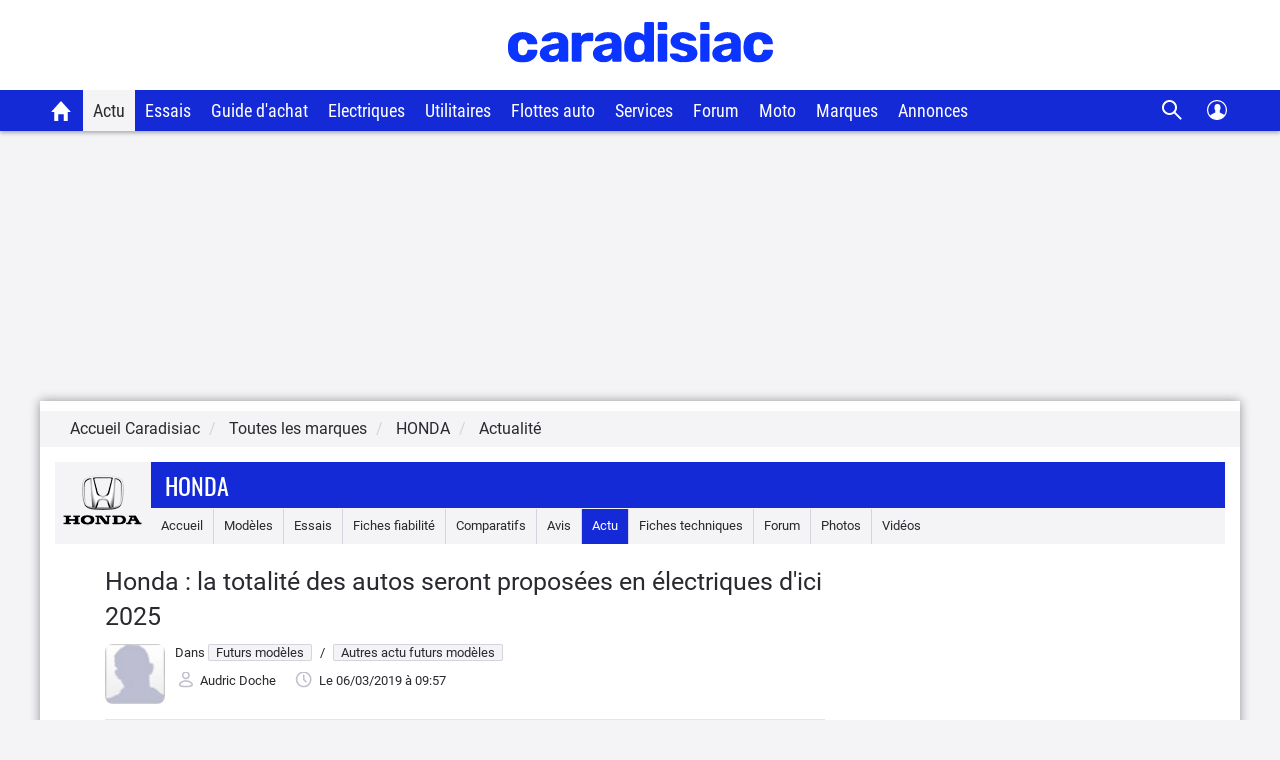

--- FILE ---
content_type: text/css
request_url: https://static.caradisiac.com/css/header.css?v=e85e40f471cbc1b94d90a5b0a72e39d0
body_size: 3804
content:
:root{--primary-color-blue:#142ad7;--secondary-color-blue:#0f21b1;--tertiary-color-blue:#406ea1;--primary-color-black:#2a292f;--secondary-color-black:#161616;--primary-color-white:#fff;--primary-color-gray:#f5f5f5;--secondary-color-gray:#f4f4f7;--tertiary-color-gray:#d4d4de;--quaternary-color-gray:#e6e6eb;--quinary-color-gray:#c0c0ce;--senary-color-gray:#eaeaf0;--septenary-color-gray:#999;--primary-color-success:#0fad6a;--secondary-color-success:#4cae4c;--tertiary-color-success:#158c5a;--quaternary-color-success:#398439;--quinary-color-success:#247d00;--senary-color-success:#4ba34c;--septenary-color-success:#3c833d;--octonary-color-success:#468847;--nonary-color-success:#5a962b;--primary-color-warning:#fc8c00;--secondary-color-warning:#eea236;--tertiary-color-warning:#d76e00;--quaternary-color-warning:#d58512;--quinary-color-warning:#eb9b38;--senary-color-warning:#da9e0e;--septenary-color-warning:#fc8c00;--octonary-color-warning:#ff9947;--primary-color-danger:#f63c3c;--secondary-color-danger:#d43f3a;--tertiary-color-danger:#ce1a1a;--quaternary-color-danger:#ac2925;--quinary-color-danger:#bf0d0d;--senary-color-danger:#b94a48;--septenary-color-danger:#b82223;--primary-color-info:#5bc0de;--secondary-color-info:#46b8da;--tertiary-color-info:#39b3d7;--quaternary-color-info:#269abc;--quinary-color-info:#428bca;--senary-color-info:#7093bf;--septenary-color-info:#eff3f6;--primary-color-ecologie:#66dbfe;--primry-color-bonus:red;--primry-color-malus:green;--primary-color-notComputed:#6d6d83;--secondary-color-notComputed:#6d6d83;--tertiary-color-notComputed:#fff;--primary-color-badDeal:#fc8c00;--secondary-color-badDeal:#fc8c00;--tertiary-color-badDeal:#fff4e5;--primary-color-equitableDeal:#6ca69a;--secondary-color-equitableDeal:#6ca69a;--tertiary-color-equitableDeal:#f0f6f5;--primary-color-goodDeal:#28d68c;--secondary-color-goodDeal:#28d68c;--tertiary-color-goodDeal:#e9fbf4;--primary-color-offMarket:#f84a4a;--secondary-color-offMarket:#f84a4a;--tertiary-color-offMarket:#d9d9d9;--primary-color-like:#e5f4ec;--secondary-color-like:#009144;--primary-color-dislike:#fae9e9;--secondary-color-dislike:#ea1616;--primary-color-detailNote:#fff8e9;--secondary-color-detailNote:#ffb628;--lc-color:#ff004f;--primary-color-promoneuve:#0091ff;--primary-color-facebook:#3b5997;--secondary-color-facebook:#5974ad;--primary-color-google:#f18678;--secondary-color-google:#a1291a;--border-radius:8px;--border-radius-s:4px}a,abbr,acronym,address,applet,article,aside,audio,b,big,blockquote,body,canvas,caption,center,cite,code,dd,del,details,dfn,div,dl,dt,em,embed,fieldset,figcaption,figure,footer,form,h1,h2,h3,h4,h5,h6,header,hgroup,html,i,iframe,img,ins,kbd,label,legend,li,mark,menu,nav,object,ol,output,p,pre,q,ruby,s,samp,section,small,span,strike,strong,sub,summary,sup,table,tbody,td,tfoot,th,thead,time,tr,tt,u,ul,var,video{border:0;margin:0;padding:0;vertical-align:baseline}*,:after,:before{-webkit-box-sizing:border-box;-moz-box-sizing:border-box;box-sizing:border-box}:focus{outline:none}.picto{cursor:pointer;height:24px;width:24px}.burger{background:url(https://static.caradisiac.com/img_site/icons-menu-black.svg) no-repeat;display:block}.burger,.close{margin:13px 0 0 17px}.close{background:url(https://static.caradisiac.com/img_site/icons-close-black.svg) no-repeat;display:none}.search{background:url(https://static.caradisiac.com/img_site/icons-search-black.svg) no-repeat;display:block;margin:13px 17px 0 0}.close-search{background:url(https://static.caradisiac.com/img_site/icons-close-black.svg) no-repeat;display:none;margin:13px 17px 0 0}@media only screen and (min-width:992px){.picto.burger,.picto.search{display:none}}.column-2{column-count:2}.column-3{column-count:3}.column-5{column-count:5}.floatL{float:left}.floatR{float:right}.truncate1,.truncate2,.truncate3,.truncate4,.truncate5{-webkit-box-orient:vertical;display:-webkit-box;overflow:hidden}.truncate1{-webkit-line-clamp:1}.truncate2{-webkit-line-clamp:2}.truncate3{-webkit-line-clamp:3}.truncate4{-webkit-line-clamp:4}.truncate5{-webkit-line-clamp:5}.dNone{display:none}.header-cara .btn{border:none;border-radius:4px;font-family:Roboto Condensed;font-size:16px;font-style:normal;font-weight:400}.header-cara .btn-close{background:url(https://static.caradisiac.com/img_site/icons-close-white.svg) 17px 9px no-repeat var(--primary-color-blue);background-size:20px;border:none;border-radius:20px;bottom:30px;box-shadow:0 2px 4px 0 rgba(0,0,0,.3);color:var(--primary-color-white);display:none;font-size:16px;height:40px;padding-left:35px;position:fixed;width:120px;z-index:1000000}.header-cara .btn-close:hover{cursor:pointer}.header-cara{background-color:var(--primary-color-white);box-shadow:0 2px 4px 0 rgba(0,0,0,.3);font-family:Roboto Condensed,sans-serif;position:fixed;text-align:center;width:100%;z-index:5049}@media only screen and (min-width:992px){.header-cara{box-shadow:0 2px 4px 0 rgba(0,0,0,.3);position:relative}.header-cara .stickyNav{position:fixed;top:0;width:100%}.header-cara .stickyNav .dropdown-content{top:41px}}.header-cara .logo-cara{height:auto;padding:10px 0;width:159px}@media only screen and (min-width:992px){.header-cara .logo-cara{padding:22px 0;width:265px}}nav{margin-top:10px}.nav{background-color:var(--primary-color-blue)}@media only screen and (max-width:992px){.nav{display:none}}.navbar{margin:0 auto;max-width:1200px;overflow:hidden}.dropdown{float:left;overflow:hidden}.navbar .dropdown .dropbtn{background-color:inherit;border:none;float:left;font-size:18px;line-height:normal;margin:0;outline:none;padding:10px;text-align:center}.navbar .dropdown .dropbtn,.navbar .dropdown .dropbtn a{color:var(--primary-color-white);font-family:Roboto Condensed;font-weight:300}.navbar .dropdown .dropbtn a{text-decoration:none}.navbar .dropdown .active a{color:var(--primary-color-black)}.navbar .dropdown.navItemEvenement .dropbtn{background-color:#150f6e}.navbar .dropdown.navItemSki .dropbtn{background-color:#1fc2e1}.navbar .dropdown.navItemGeneve .dropbtn{background-color:#dd3c2f}.home .dropbtn{height:41px;padding:0!important;width:43px}.home .dropbtn a{background:url(https://static.caradisiac.com/img_site/icons-home.svg) 9px 8px no-repeat;color:var(--primary-color-black);display:block;height:40px;width:43px}.home .dropbtn a:hover,.home .dropbtn.active a{background:url(https://static.caradisiac.com/img_site/icons-home-black.svg) 9px 8px no-repeat}.navSearch .dropbtn{background:url(https://static.caradisiac.com/img_site/icons-search.svg) 10px 8px no-repeat;width:45px}.navSearch .dropbtn.active,.navSearch:hover .dropbtn{background:url(https://static.caradisiac.com/img_site/icons-search-black.svg) 10px 8px no-repeat;width:45px}.userLink .dropbtn{background:url(https://static.caradisiac.com/img_site/icons-user.svg) 10px 8px no-repeat;height:40px;line-height:20px;width:45px}.userLink .dropbtn.active,.userLink:hover .dropbtn{background:url(https://static.caradisiac.com/img_site/icons-user-black.svg) 10px 8px no-repeat;width:45px}.userLink.connected .dropbtn{background:none;height:41px;line-height:16px;width:45px}.userLink.connected .avatar{position:relative}.userLink.connected .avatar img{border-radius:20px;height:auto;width:20px}.userLink .dropdown-content{background:none;box-shadow:none}.userLink a.login:hover{background:none}.nav .userInfos{background-color:var(--secondary-color-gray);box-shadow:0 2px 4px 0 rgba(0,0,0,.3);float:right;height:auto;overflow:hidden;padding:16px 21px;width:265px}.nav .userInfos .avatar{float:left;height:100%}.nav .userInfos .avatar img{border-radius:30px;height:auto;width:55px}.nav .userInfos .list-forum{float:left;padding-left:20px}.nav .userInfos .list-forum li{color:var(--primary-color-black);font-size:16px;font-weight:lighter;line-height:40px;list-style:none;text-align:left}.userInfos .list-forum li a{color:var(--primary-color-black)!important}.userInfos .list-forum li a:hover{color:var(--primary-color-black);text-decoration:underline!important}.userInfos .list-forum .profil{color:var(--primary-color-black);font-size:18px!important;font-weight:700!important}.userInfos .fa{display:inline-block}.userInfos .user-menu-icons{list-style:none;margin-bottom:10px}.userInfos .user-menu-icons li{display:inline-flex;list-style:none;padding:8px;position:relative}.avatar .badge{background:#fff;color:red;font-size:12px;left:-10px;line-height:16px;padding:0 5px;position:absolute;right:auto;top:10px}.userInfos .user-menu-icons .badge{background:#36ab80;border-radius:20px;color:var(--primary-color-white);line-height:16px;padding:0 5px;position:absolute;right:0;top:0}.userInfos .fa{height:20px;width:20px}.userInfos .icon-fa-bell{background-image:url(https://static.caradisiac.com/img_site/svg/notifications/fa-bell.svg);background-repeat:no-repeat;background-size:contain}.userInfos .icon-fa-enveloppe{background-image:url(https://static.caradisiac.com/img_site/svg/notifications/fa-enveloppe.svg)}.userInfos .icon-fa-enveloppe,.userInfos .icon-fa-warning{background-position:0 0;background-repeat:no-repeat;background-size:contain}.userInfos .icon-fa-warning{background-image:url(https://static.caradisiac.com/img_site/svg/notifications/fa-warning.svg)}.userInfos .icon-fa-lock{background-image:url(https://static.caradisiac.com/img_site/svg/notifications/fa-lock.svg);background-position:0 0;background-repeat:no-repeat;background-size:contain}.nav .searchInput{width:780px}.navbar a{text-decoration:none}.navbar .dropdown .dropbtn.active,.navbar .dropdown:hover .dropbtn,.navbar .dropdown:hover a,.navbar a:hover{background-color:var(--secondary-color-gray);color:var(--primary-color-black);cursor:pointer;transition-duration:.25s}.dropdown-content{background-color:var(--secondary-color-gray);box-shadow:0 2px 4px 0 rgba(0,0,0,.3);display:none;left:0;overflow:auto;padding-bottom:18px;position:absolute;top:131px;width:100%;z-index:9999}@media only screen and (max-width:1200px){.dropdown-content{padding:0 20px}}.dropdown-content .header{color:var(--primary-color-white);padding:16px}.dropdown-content .row{margin:0 auto;max-width:1200px}.navSearch a{color:var(--primary-color-black);float:none}.navbar .dropdown.navSearch,.navbar .dropdown.userLink{float:right}.column{float:left;height:auto;margin-right:5%;padding:18px 0;width:30%}.column:last-child{margin-right:0}.title-menu{border-bottom:1px solid var(--secondary-color-gray);color:var(--primary-color-black);font-family:Roboto Condensed;font-size:medium;font-weight:700;line-height:2.19;text-align:left}.column.all-brand,.column.all-categ{width:70%}.column.all-categ .column-2{margin-top:20px}.column.list a{line-height:41px}.column.list.top-brand{margin-right:30px;width:260px}.column.list.forum{width:100%}.column.list.forum .title-menu{width:260px}.column.list.forum>div{padding:10px 0}.column.megaMenu-left,.column.megaMenu-right{text-align:left}.column.megaMenu-left img,.column.megaMenu-right img{border-radius:5px}.column.megaMenu-right{margin-right:0}.column.megaMenu-right .megamenuArticle{margin-bottom:20px;overflow:hidden}.column.megaMenu-left .articleTitre a,.column.megaMenu-right .articleTitre a{color:var(--primary-color-black);font-family:Roboto Condensed;font-weight:700}.column.megaMenu-left .articleTitre{font-size:20px;line-height:27px;padding-top:10px}.column.megaMenu-right .articleTitre{font-size:18px;line-height:27px}.column.megaMenu-right img{float:left;margin-right:10px}.column.megaMenu-left .title-menu,.column.megaMenu-right .title-menu{border:none;padding-bottom:15px}.column.list a{color:var(--primary-color-black);display:block;float:none;font-size:16px;padding:5px 0 0;text-align:left;text-decoration:none}.column a:hover{text-decoration:underline}.row:after{clear:both;content:"";display:table}.pictoContainer{line-height:48px;vertical-align:-webkit-baseline-middle;width:55px}.pictoContainer,.pictoContainer span{display:inline-block}.all-categ li{list-style:none;margin-bottom:20px;padding:5px 5px 5px 0}.all-categ .picto a{line-height:18px;padding:0 0 0 60px}.navbar .dropdown:hover .all-categ .picto a{background-color:transparent}.sideNav{background-color:var(--secondary-color-gray);height:100%;overflow-x:hidden;padding-bottom:50px;position:fixed;transition:.5s;width:0;z-index:1}@media only screen and (min-width:992px){.sideNav{display:none}}.sideNav.left{left:0}.sideNav.right{right:0}.sideNav .button-container{border-bottom:2px solid var(--secondary-color-gray);padding:15px 0}.sideNav .dropdown{float:none;font-size:18px;text-align:left}.sideNav .dropdown-menu{display:none;padding:10px 30px}.sideNav .dropbtn,.sideNav .dropdown-menu{border-bottom:1px solid var(--secondary-color-gray)}.sideNav .dropbtn{background-color:var(--primary-color-white);color:var(--primary-color-black);display:block;line-height:normal;padding:15px;text-decoration:none;transition:.3s}.sideNav .dropbtn:hover{cursor:pointer}.sideNav .dropbtn .arrow{background:url(https://static.caradisiac.com/img_site/icons-arrow-up-grey.svg) -5px -3px no-repeat var(--primary-color-white);height:20px;position:absolute;right:15px;transform:rotate(180deg);width:15px}.sideNav .dropbtn .arrow.pictoUp{transform:rotate(1turn)}.sideNav .dropdown-menu li{background-color:var(--secondary-color-gray);line-height:48px;list-style:disc;list-style-position:inside}.sideNav .dropdown-menu.forum li{line-height:48px;list-style:none}.sideNav .dropdown-menu .title-menu{list-style:none;margin-bottom:10px}.sideNav a{text-decoration:none}.sideNav a,.sideNav a:hover{color:var(--primary-color-black)}.sideNav a:hover{cursor:pointer;text-decoration:underline}.nav .searchInput,.sideNav .searchInput{background:url(https://static.caradisiac.com/img_site/icons-search-grey.svg) 98% no-repeat var(--primary-color-white);border:1px solid var(--secondary-color-gray);border-radius:var(--border-radius-s);color:#444;font-size:16px;height:40px;margin:15px 0;padding:10px 53px 10px 10px}.nav label,.sideNav label{font-size:16px}.sideNav .userInfos{background-color:var(--secondary-color-gray);border-bottom:1px solid var(--secondary-color-gray);overflow:hidden;padding:24px 15px}.sideNav .userInfos .avatar{float:left;height:100%}.sideNav .userInfos .avatar img{border-radius:30px;height:auto;width:55px}.sideNav .userInfos .svg-avatar{height:44px;width:44px}.sideNav .userInfos .list-forum{float:left;padding-left:30px}.sideNav .userInfos .user-menu-icons{float:right;margin-right:30px}.sideNav .userInfos .list-forum li{color:var(--primary-color-black);font-size:16px;font-weight:lighter;line-height:40px;list-style:none;text-align:left}.sideNav .listItem{clear:both}.sideNav .searchInput{width:92%}.navbar .resultBox,.sideNav .resultBox{border-top:1px solid var(--secondary-color-gray);color:var(--primary-color-black);font-size:16px;max-height:100vh;min-height:100vh;overflow-x:hidden;overflow-y:scroll;padding-bottom:40px;scrollbar-color:var(--secondary-color-gray) var(--secondary-color-gray)}@media only screen and (min-width:992px){.navbar .resultBox,.sideNav .resultBox{padding-bottom:212px}}.navbar .resultBox li,.sideNav .resultBox li{line-height:50px;list-style:none;text-align:left}.navbar .listResultSearch,.sideNav .listResultSearch{margin:0 auto;padding:0 15px}@media only screen and (min-width:992px){.navbar .listResultSearch,.sideNav .listResultSearch{max-width:780px;overflow:auto}}.nav .listResultSearch li ul,.sideNav .listResultSearch li ul{border-top:1px solid var(--secondary-color-gray)}.nav li a.listResultSearchBrand,.sideNav li a.listResultSearchBrand{font-weight:700;text-transform:uppercase}.nav .btn_searchClose,.sideNav .btn_searchClose{background-color:var(--primary-color-blue);border:none;border-radius:20px;box-shadow:none;color:var(--primary-color-white);display:none;font-size:16px;left:55%;margin-left:-100px;margin-top:-25px;padding:10px 19px;position:fixed;top:92%}.nav .btn_searchClose:hover,.sideNav .btn_searchClose:hover{opacity:.8}.nav .icon_close,.sideNav .icon_close{background:url(https://static.caradisiac.com/img_site/icons-close-white.svg) no-repeat;display:inline-block;margin-right:10px;width:20px}.downloadApp{padding:15px;text-align:left}.downloadApp .title{font-size:16px;line-height:50px}.app-apple img{height:auto;margin-right:8px;width:135px}.app-google img{height:auto;width:113px}.m-conseils{position:relative;text-align:center}.m-conseils .btn-conseils{background:url(https://static.caradisiac.com/img_site/pictoListe_open_white.png) 95% 14px no-repeat,-webkit-linear-gradient(var(--primary-color-blue),var(--primary-color-blue));margin:6px 0;padding:6px 13px;width:70%}.m-content{background-color:var(--primary-color-white);border:1px solid #ccc;border-radius:4px;display:none;font-size:14px;list-style:none;margin:0 auto;min-width:160px;padding:10px 15px;text-align:left;width:70%}.m-content ul li{line-height:30px;list-style:none}

--- FILE ---
content_type: text/css
request_url: https://static.caradisiac.com/css/styles_article_responsive.css?v=e85e40f471cbc1b94d90a5b0a72e39d0
body_size: 6221
content:
:root{--primary-color-blue:#142ad7;--secondary-color-blue:#0f21b1;--tertiary-color-blue:#406ea1;--primary-color-black:#2a292f;--secondary-color-black:#161616;--primary-color-white:#fff;--primary-color-gray:#f5f5f5;--secondary-color-gray:#f4f4f7;--tertiary-color-gray:#d4d4de;--quaternary-color-gray:#e6e6eb;--quinary-color-gray:#c0c0ce;--senary-color-gray:#eaeaf0;--septenary-color-gray:#999;--primary-color-success:#0fad6a;--secondary-color-success:#4cae4c;--tertiary-color-success:#158c5a;--quaternary-color-success:#398439;--quinary-color-success:#247d00;--senary-color-success:#4ba34c;--septenary-color-success:#3c833d;--octonary-color-success:#468847;--nonary-color-success:#5a962b;--primary-color-warning:#fc8c00;--secondary-color-warning:#eea236;--tertiary-color-warning:#d76e00;--quaternary-color-warning:#d58512;--quinary-color-warning:#eb9b38;--senary-color-warning:#da9e0e;--septenary-color-warning:#fc8c00;--octonary-color-warning:#ff9947;--primary-color-danger:#f63c3c;--secondary-color-danger:#d43f3a;--tertiary-color-danger:#ce1a1a;--quaternary-color-danger:#ac2925;--quinary-color-danger:#bf0d0d;--senary-color-danger:#b94a48;--septenary-color-danger:#b82223;--primary-color-info:#5bc0de;--secondary-color-info:#46b8da;--tertiary-color-info:#39b3d7;--quaternary-color-info:#269abc;--quinary-color-info:#428bca;--senary-color-info:#7093bf;--septenary-color-info:#eff3f6;--primary-color-ecologie:#66dbfe;--primry-color-bonus:red;--primry-color-malus:green;--primary-color-notComputed:#6d6d83;--secondary-color-notComputed:#6d6d83;--tertiary-color-notComputed:#fff;--primary-color-badDeal:#fc8c00;--secondary-color-badDeal:#fc8c00;--tertiary-color-badDeal:#fff4e5;--primary-color-equitableDeal:#6ca69a;--secondary-color-equitableDeal:#6ca69a;--tertiary-color-equitableDeal:#f0f6f5;--primary-color-goodDeal:#28d68c;--secondary-color-goodDeal:#28d68c;--tertiary-color-goodDeal:#e9fbf4;--primary-color-offMarket:#f84a4a;--secondary-color-offMarket:#f84a4a;--tertiary-color-offMarket:#d9d9d9;--primary-color-like:#e5f4ec;--secondary-color-like:#009144;--primary-color-dislike:#fae9e9;--secondary-color-dislike:#ea1616;--primary-color-detailNote:#fff8e9;--secondary-color-detailNote:#ffb628;--lc-color:#ff004f;--primary-color-promoneuve:#0091ff;--primary-color-facebook:#3b5997;--secondary-color-facebook:#5974ad;--primary-color-google:#f18678;--secondary-color-google:#a1291a;--border-radius:8px}@font-face{font-family:Roboto Regular;font-style:normal;font-weight:400;src:url(https://static.caradisiac.com/fonts/Roboto-Regular.woff2) format("woff2")}@font-face{font-family:Roboto Medium;font-style:normal;font-weight:500;src:url(https://static.caradisiac.com/fonts/Roboto-Medium.woff2) format("woff2")}.content,.frameEdition{color:var(--primary-color-black);font-family:Roboto Regular,sans-serif;font-size:1.3rem}.titrePageEdit{color:var(--primary-color-black);font-family:Roboto Medium,sans-serif;font-size:2.5rem;line-height:3.5rem}hr{border:none}.bodyArticle section{overflow:hidden}.mediaPublication{border-radius:var(--border-radius);height:60px;width:60px}.CaraParagraph,.article_paragraphe{font-size:1.6rem;line-height:2.6rem;margin-bottom:15px}.article_chapo{font-family:Roboto Medium,sans-serif;font-size:1.6rem;line-height:2.6rem;margin-bottom:18px}.article_lien,.article_lien:hover{border-bottom:1px solid var(--primary-color-blue);color:var(--primary-color-blue);font-family:Roboto Medium,sans-serif;text-decoration:none}.article_note{font-size:1.1rem;font-style:italic}.article_bold,strong{font-family:Roboto Medium,sans-serif}.article_intertitre_1,.bodyArticle .h3{font-family:Roboto Medium,sans-serif;font-size:2.2rem}.article_intertitre_1,.article_intertitre_2{clear:both;line-height:2.6rem;margin-bottom:18px;margin-top:28px;text-align:center}.article_intertitre_2{font-family:Roboto Medium,sans-serif;font-size:2rem}.titre_paragraphe{clear:both;font-family:Roboto Medium,sans-serif;font-size:1.8rem;line-height:2.6rem;margin-bottom:10px;margin-top:15px}.bodyArticle ul,.zoneArticle ul{list-style-position:inside;margin:0;padding:0}.bodyArticle ul li,.zoneArticle ul li{list-style-position:inside;list-style-type:disc}.article_liste_coeur,.article_liste_moins,.article_liste_plus{border-bottom-left-radius:var(--border-radius);border-bottom-right-radius:var(--border-radius);font-size:1.6rem;list-style-type:none;margin-bottom:15px;padding:5px 10px!important}.article_liste_coeur li,.article_liste_moins li,.article_liste_plus li{background-position:0 3px;color:var(--primary-color-black);line-height:20px;margin-bottom:8px;padding-left:30px}.article_liste_plus{background-color:#e5f4ec}.article_liste_plus li{background:url(https://static.caradisiac.com/img_site/svg/comments_notations/notation_like.svg) no-repeat 0 -2px;list-style:none!important;list-style-type:none!important}.article_liste_moins{background-color:#fae9e9}.article_liste_moins li{background:url(https://static.caradisiac.com/img_site/svg/comments_notations/notation_dislike.svg) no-repeat 0 -2px;list-style:none!important;list-style-type:none!important}.article_liste_coeur{background-color:var(--primary-color-gray)}.article_liste_coeur li{background:url(https://static.caradisiac.com/img_site/svg/comments_notations/notation_love.svg) no-repeat 0 -2px;list-style:none!important;list-style-type:none!important}.article_liste_puce{font-size:1.6rem;margin-bottom:15px!important;padding:5px 10px 5px 20px}.article_liste_puce li{line-height:2.6rem;list-style:disc;margin-bottom:2px}.article_blocplus_sep{border-top:4px solid var(--septenary-color-success);padding-top:1px}.article_blocmoins_sep{border-top:4px solid var(--septenary-color-danger);padding-top:1px}.article_blocverspref_sep{border-top:4px solid var(--primary-color-blue);padding-top:1px}img{height:auto;max-width:100%}.article_cadre_bleu{background-color:var(--secondary-color-gray);overflow:hidden;padding:18px}.article_cadre_bleu,.article_cadre_mea{margin-bottom:5px;margin-left:auto;margin-right:auto}.article_cadre_mea{background-color:var( --tertiary-color-blue);font-variant:small-caps;min-width:150px;padding:23px 20px}.article_cadre_mea .article_cadre_mea_texte{color:var(--primary-color-white);font-size:2rem;line-height:2.6rem;min-width:50px;text-align:center}.article_opening{margin:0;padding-top:5px;text-align:center;width:100%}.article_opening img{height:auto;margin:auto;width:100%}.article_opening .caption{display:block}.article_image{display:table;margin:0 auto 15px;max-width:100%;width:auto}.article_image img{display:table-cell;height:auto}.article_image.align_center img{margin:auto;width:100%}.imageArticle{border-radius:var(--border-radius);display:block;float:none;height:auto;margin-bottom:10px;margin-left:auto;margin-right:auto;width:100%}.bodyBackoffice .article_image img,.bodyBackoffice .article_opening img{max-width:705px}.img1x2 .align_left,.img1x2 .align_right,.img1x2 .article_image,.img2x1 .align_left,.img2x1 .align_right,.img2x1 .article_image{margin-left:0;margin-right:0}.img1x2 .article_image img,.img2x1 .article_image img,.imgx2 .article_image img,.imgx3 .article_image img{width:100%}.bloc hr{border:0;clear:both;margin:0;padding:0}.caption{background-color:var(--secondary-color-gray);border-radius:var(--border-radius-s);caption-side:bottom;font-size:1.3rem;line-height:1.6rem;margin-top:8px;padding:7px 8px 6px;text-align:left}.caption:empty{display:none}.article_Legende{clear:both;display:block;font-size:1.1rem;padding-bottom:10px}.article_Legende,.lien_img .caption{color:var(--primary-color-black);text-align:center}.lien_img .caption{background-color:transparent;border-bottom:1px solid var(--primary-color-black);display:inline-block;font-family:Roboto,sans-serif;font-size:2rem;font-weight:500;line-height:1.2em;padding:7px 0 2px}.titreBlocImage{color:var(--primary-color-black);font-family:Roboto Medium,sans-serif;font-size:1.8rem;padding-bottom:8px;text-align:center}.width1on2,.width1on3,.width25,.width26,.width27,.width28,.width29,.width30,.width31,.width32,.width33,.width34,.width35,.width36,.width37,.width38,.width39,.width40,.width41,.width42,.width43,.width44,.width45,.width46,.width47,.width48,.width49,.width50,.width51,.width52,.width53,.width54,.width55,.width56,.width57,.width58,.width59,.width60,.width61,.width62,.width63,.width64,.width65,.width66,.width67,.width68,.width69,.width70,.width71,.width72,.width73,.width74,.width75{width:100%}.width25 img,.width26 img,.width27 img,.width28 img,.width29 img,.width30 img,.width31 img,.width32 img,.width33 img,.width34 img,.width35 img,.width36 img,.width37 img,.width38 img,.width39 img,.width40 img,.width41 img,.width42 img,.width43 img,.width44 img,.width45 img,.width46 img,.width47 img,.width48 img,.width49 img,.width50 img,.width51 img,.width52 img,.width53 img,.width54 img,.width55 img,.width56 img,.width57 img,.width58 img,.width59 img,.width60 img,.width61 img,.width62 img,.width63 img,.width64 img,.width65 img,.width66 img,.width67 img,.width68 img,.width69 img,.width70 img,.width71 img,.width72 img,.width73 img,.width74 img,.width75 img{width:100%!important}.align_center,.align_left,.align_right{float:none}.articleTable,.mce-item-table{margin-bottom:15px!important;margin-right:15px!important}.articleTable td,.mce-item-table td{border:1px solid var(--tertiary-color-gray)!important;box-sizing:content-box!important;min-width:30px!important;padding:0 10px;vertical-align:middle!important}.articleTable thead,.mce-item-table thead{font-size:1.6rem!important;font-weight:700!important;text-align:center!important}.articleTable .left,.mce-item-table .left{text-align:left!important}.articleTable .right,.mce-item-table .right{text-align:right!important}.articleTable .center,.mce-item-table .center{text-align:center!important}table{border-collapse:collapse;font-size:1.3rem;margin-bottom:15px;margin-left:auto;margin-right:auto;width:100%}td,th{height:34px;line-height:34px;margin:0}.infosDatesCo2{background-color:var(--secondary-color-gray);margin:10px 0;padding:15px 10px;width:100%}.infosDatesCo2 .valueEmis{margin-bottom:15px;padding:2px 0;text-align:center}.noterVehicule{margin-right:4%}.sommaireFiches .sommaireTitre{line-height:35px;transition:all .2s ease-in-out 0s}.sommaireFichesContent{list-style:none}.tabContent{padding-top:25px;width:100%}.enBref.tabContent{border-top:1px solid var(--secondary-color-gray);margin-top:15px;padding-top:15px}.datesCles{background-color:var(--secondary-color-gray);border-radius:var(--border-radius);padding:10px}.datesCles ul{list-style:none}.meilleuresVersionsInfos{font-size:1.6rem;line-height:3rem;min-width:206px}.article_ressource{background-color:var(--primary-color-white)cda;border:1px solid #ffd0a7;clear:both;margin-bottom:10px;padding:10px;text-align:center}.table-responsive{background:url(https://static.caradisiac.com/img_site/bgd_slide_tableau_right.png) 100% 0 no-repeat;border:none;clear:both;padding-top:30px}.tableBkn tbody{color:var(--primary-color-black);font-size:1.6rem;margin-bottom:20px}.tableBkn td,.tableBkn th{min-width:110px}.tableBkn td{padding:0 10px}.tableBen tbody td{border-bottom:1px solid var(--tertiary-color-gray)}.article_image .tableBen img{display:inline}.titreSection td{color:var(--primary-color-blue);font-weight:700}.tableBen .starsCell{padding-left:0;padding-right:0;text-align:center}.starsCell{min-width:90px}.responsiveNewBen{overflow-x:scroll}.tableBen tbody td.tableFixed{background-color:var(--primary-color-white);border:0;height:auto;position:absolute;right:0}.outertableBen{position:relative}.innertableBen{overflow-x:auto;overflow-y:visible}.togglescore .picto{cursor:pointer;display:block;margin:0 auto}.togglescore .arrow_blue{background:url(https://static.caradisiac.com/img_site/arrow_down_blue.png) no-repeat 0 5px;height:16px;width:10px}.scoreOpened .arrow_blue{background:url(https://static.caradisiac.com/img_site/arrow_up_blue.png) no-repeat 0 5px}.tableNoBorderBottom{border-bottom:0}.tableBen .avisNotecomm{background-color:var(--primary-color-blue);border-radius:var(--border-radius);color:var(--primary-color-white);font-size:20px;font-weight:500;line-height:45px;padding:5px 10px;text-align:center}.tableBen .avisNotecomm .noteTotal{font-size:12px}.tableBpc tbody{color:var(--primary-color-black);font-size:1.6rem}.tableBpc td{min-width:140px}.tableBpc .Malus{color:var(--primry-color-bonus)}.tableBpc .Bonus{color:var(--primry-color-malus)}.ressourceDiapo .owl-carousel .owl-item img{margin:0 auto;max-height:202px;width:auto}.videoNonCara{margin:10px auto;max-width:100%;overflow:hidden;width:100%}.videoNonCara embed,.videoNonCara iframe,.videoNonCara object{display:block;height:100%;left:0;position:absolute;top:0;width:100%}.embed-container{clear:both;height:0;margin-bottom:15px;max-width:100%;padding-bottom:56.25%;position:relative}.embed-container embed,.embed-container iframe,.embed-container object{height:100%;left:0;position:absolute;top:0;width:100%;z-index:10}.videoLegende{background-color:var(--secondary-color-gray);border-radius:var(--border-radius-s);color:var(--primary-color-black);display:block;font-size:11px;line-height:1.6rem;margin-bottom:15px;padding:10px;text-align:left;width:100%}.infoView{display:none;font-size:11px;overflow:hidden;padding:9px;text-align:right;z-index:10}.countView{background:url(https://static.caradisiac.com/img_site/picto_vues.png) 0 2px no-repeat;display:none;padding-left:20px}.videoLegendeIntern{float:left;font-size:1.3rem;line-height:1.6rem;text-align:left;width:100%}.borderBlueLeft{border-left:6px solid var(--primary-color-blue);overflow:hidden}.badgeVideoSmall{background:url(https://static.caradisiac.com/img_site/svg/icons/play_video.svg) no-repeat 50%;height:100%;left:0;position:absolute;top:0;width:100%;z-index:10}.enDirectTimestamp{background-color:var(--primary-color-blue);color:var(--primary-color-white);margin-right:10px;padding:10px}.enDirectTitle{color:var(--primary-color-black);display:block;font-size:16px;font-weight:700;line-height:2em;padding-top:12px}.enDirectRefresh{background:url(/img_site/pict_reload.svg) no-repeat 1px 5px var(--primary-color-white);border:none;color:var(--primary-color-blue);display:block;font-size:16px;font-weight:500;height:35px;margin:10px auto 20px;width:190px}.lireAussi{margin-right:0}.lireAussi .title{font-size:1.8rem;padding-left:25px;position:relative}.lireAussi .title:before{background:url(https://static.caradisiac.com/img_site/svg/icons/read_more.svg) no-repeat;content:"";height:22px;left:8px;margin-right:10px;position:absolute;top:50%;-ms-transform:translate(-50%,-50%);-webkit-transform:translate(-50%,-50%);transform:translate(-50%,-50%);width:23px}.surForum{margin-left:0}.surForum .title{font-size:1.8rem;padding-left:25px;position:relative}.surForum .title:before{background:url(https://static.caradisiac.com/img_site/pictoCommunauteBlackSmall.png) no-repeat;content:"";height:14px;left:6px;margin-right:10px;position:absolute;top:50%;-ms-transform:translate(-50%,-50%);-webkit-transform:translate(-50%,-50%);transform:translate(-50%,-50%);width:25px}.lireAussi ul,.surForum ul{margin-bottom:0;padding-left:0;padding-top:10px}.lireAussi ul li,.surForum ul li{list-style-type:none;padding-bottom:5px}.lireAussi li:before,.surForum li:before{content:"\002022";font-size:2rem;padding-right:4px;vertical-align:middle}.lireAussi li a,.surForum li a{font-size:1.6rem}.infoContenuNA{background-color:#fcf8e4;clear:both;color:#bf9858;margin:10px 0;padding:14px 12px;text-align:center;vertical-align:middle}.article-paragraphe{font-size:1.6rem;line-height:2.6rem;text-align:justify}.reagir{cursor:pointer}.unverified-email-msg{background-color:var(--secondary-color-gray);border:1px solid var(--tertiary-color-gray);padding:9px}.reagir .containerGlyphiconComments{background-color:var(--primary-color-white);float:right}.reagir .picto-box{background-color:#efefef;border:1px solid #dedede;border-radius:2px;color:var(--primary-color-blue);font-size:12px;line-height:12px;margin:5px 0 5px 5px;padding:2px 8px 0;vertical-align:top}.reagir .picto{display:block;height:12px;width:7px}.reagir .arrow-down{transform:rotate(90deg)}.reagir .arrow-up{transform:rotate(270deg)}.commentairesContent{display:none}.reagir em{background:var(--primary-color-white) url(/img_site/svg/icons/coments_blue.svg) 0 0 no-repeat;padding-left:32px}.commentAuteur{vertical-align:baseline}.commentBoutons{float:right;height:35px}.commentBoutons .btn{font-size:1.6rem;height:100%;padding:4px 15px}.commentBoutons .btn.repondre{background:url(/img_site/pict_repondre.svg) no-repeat 10px 11px var(--primary-color-black);background-size:16px 12px;padding-left:35px}.commentBoutons .btn.repondre:hover{background-color:var(--primary-color-black)}.commentBoutons .btn.btn-danger{background:url(/img_site/svg/comments_notations/warning.svg) no-repeat 4px 7px;background-size:19px 19px;border:none;float:right}.commentBoutons .pict_editNews{padding-top:1px}.depotComContent ul{list-style-type:none;padding-left:0}.btn-pseudo{background-color:var(--secondary-color-gray);border:1px solid var(--quinary-color-gray);cursor:auto;font-size:13px;margin-left:3px;margin-right:3px;padding:1px 9px;vertical-align:baseline}.btn-pseudo:hover{background-color:var(--primary-color-gray)}.moderatorActions{float:right}.moderatorActions a{display:block;float:left;margin:5px;overflow:hidden}.answer_pseudo{display:block}.depotComContent .noticeMembre{background-color:#e5f4ec;padding:10px}.listeSmiley{-moz-border-radius-topleft:4px;-moz-border-radius-topright:4px;background-color:#f4f4f4;border:solid #ccc;-webkit-border-top-left-radius:4px;border-top-left-radius:4px;-webkit-border-top-right-radius:4px;border-top-right-radius:4px;border-width:1px 1px 0;padding:3px 10px 3px 5px}.listeSmileyLib{background-image:url(/img_site/pict_puces.png);background-repeat:no-repeat}.listeSmileyLib.pict-down{background-position:129px -263px}.listeSmileyLib.pict-up{background-position:115px -826px}.listeSmiley li,.listeSmileyLib{cursor:pointer}.smileyWindow{display:none;margin-bottom:0;overflow:hidden;padding:7px;width:100%}.alertConnex,.textareaComment{border:1px solid #ccc;border-radius:4px;padding:5px 8px;width:100%}.textareaComment{height:80px}.depotComContent .reloadCaptcha{cursor:pointer}.alertConnexLien{cursor:pointer;text-decoration:underline}.paginationComm{font-family:Roboto Regular,sans-serif}.paginationComm li{display:inline-block}.paginationComm li a{float:left}.paginationHaute{background-color:var(--primary-color-white);float:right;margin:0}.paginationHaute li{height:12px;line-height:12px}.paginationHaute li a{background-color:var(--secondary-color-gray);border:1px solid var(--tertiary-color-gray);border-radius:2px;color:#212121;font-size:12px;margin-left:2px;padding:1px 6px 0}.paginationHaute li a:hover{background-color:var(--tertiary-color-gray)}.paginationHaute li a.paginationChevron{font-size:14px;padding:0 6px 1px}.paginationHaute li span,.paginationHaute li span:hover{background-color:var(--primary-color-white);border:1px solid var(--primary-color-white);display:inline-block;margin:5px}.paginationComm li.current a:hover,.paginationHaute li.current a{background-color:var(--primary-color-blue);border:1px solid var(--primary-color-blue);color:var(--primary-color-white)}.btn-block-comm{margin-top:15px}.paginationBasse{margin:0;padding:0;text-align:center}.paginationBasse,.paginationBasse li{vertical-align:top}.paginationBasse li a{background-color:#efefef;border:1px solid #dedede;border-radius:2px;font-size:1.6rem;margin:5px 5px 5px 0;padding:5px 12px}.paginationBasse li a:hover{background-color:#dedede;text-decoration:none}.paginationBasse li a.paginationChevron{font-size:15px;padding-bottom:6px}.paginationBasse li span,.paginationBasse li span:hover{background-color:var(--primary-color-white);border:1px solid var(--primary-color-white);display:inline-block;margin:14px 5px 5px 0}.paginationBasse li.current a,.paginationBasse li.current a:hover{background-color:var(--primary-color-blue);border:1px solid var(--primary-color-blue);color:var(--primary-color-white)}.btn-block-lien-comm{margin-top:20px;text-align:center}.btn-block-comm .btn-block-lien-comm a{background-color:var(--primary-color-black);border:1px solid var(--primary-color-black);border-radius:8px;color:var(--primary-color-white);display:inline-block;font-family:Roboto,sans-serif;font-size:1.6rem;font-weight:500;margin:5px;padding:5px 18px;text-align:center;transition:all .2s ease-in-out}.btn-block-comm .btn-block-lien-comm a:hover{background-color:var(var(--secondary-color-black));cursor:pointer;text-decoration:none}.commReduit .hiddenReduit{display:none}.commReduit .textareaComment{height:40px}.blocPortFolio .blocPortFolioContainer{align-content:center;display:flex;max-width:100%;overflow:hidden;position:relative}.blocPortFolio .blocPortFolioImage{display:flex;flex-direction:column;padding-right:2px;width:33%}.blocPortFolio .blocPortFolioImage:first-of-type img:first-of-type{border-radius:var(--border-radius)}.blocPortFolio .blocPortFolioSuiteLecture{background:url(/img_site/svg/icons/portfolio.svg) no-repeat 50% 40% var(--primary-color-black);border-radius:var(--border-radius);font-size:18px;height:100%;line-height:90px;position:absolute;right:0;text-align:center;width:20%}.blocPortFolio .blocPortFolioLink{color:var(--primary-color-white);display:inline-block;font-size:13px}.blocPortFolio .blocPortFolioSuiteLecture .svg-arrow_right_white{background-size:40px 40px;float:right;height:14px;margin:40px 0 0 4px;width:6px}.blocPortFolio .img-verticalFit{height:50px}.blocPortFolio .img-verticalFit .img-responsive{transform:translateY(-25%)}.blocTelechargement{text-align:center}.blocTelechargement .btn{background-image:url(/img_site/telechargement-pdf.png);background-position:18px 50%;background-repeat:no-repeat;margin-bottom:10px}.blocTelechargement span{color:var(--primary-color-white);padding-left:37px}.img1x2 .article_image img,.img2x1 .article_image img,.imgx2 .article_image img,.imgx3 .article_image img{margin:auto}.shareArticle{border-bottom:1px solid #e6e4e4;border-top:1px solid #e6e4e4;padding:8px 0}.boutonPartage{background-image:url(https://static.caradisiac.com/img_site/pict_partage.png);background-repeat:no-repeat;border-radius:5px;color:var(--primary-color-white);display:inline-block;height:40px;margin-right:8px;min-width:64px;padding:5px 5px 5px 30px;text-align:right}.shareArticle a,.shareArticle a:hover{color:var(--primary-color-white);cursor:pointer;height:26px;text-decoration:none}.boutonPartage.facebook{background:url(https://static.caradisiac.com/img_site/icons-facebook.svg) no-repeat #1777f2 20px 8px}.boutonPartage.twitter{background:url(https://static.caradisiac.com/img_site/icons-twitter.svg) no-repeat #1da1f2 20px 8px}.boutonPartage.x{background:url(https://static.caradisiac.com/img_site/pict_40x40_x.png) no-repeat #000 13px 1px}.boutonPartage.mobile{background:url(https://static.caradisiac.com/img_site/icons-share.svg) no-repeat #444 20px 6px}.boutonPartage.youtube{background:url(https://static.caradisiac.com/img_site/pict_partage.png) no-repeat;background-color:#c51522}.boutonPartage.commentaire{background:url(https://static.caradisiac.com/img_site/svg/icons/coments_white.svg) no-repeat var(--primary-color-black) 10px 8px;margin-right:0;min-width:84px;padding:7px 10px}.shareArticle .counter{font-size:18px}.boutonPartage.commentaire .txt{display:none}.albumName{display:inline-block;font-size:22px;margin-bottom:25px}.photoContainer{border-bottom:1px solid var(--tertiary-color-gray);margin-left:auto;margin-right:auto;text-align:center;width:auto}.photoContent{position:relative}.imgPrecedente{height:96%;position:absolute;text-align:left;width:25%;z-index:100}.imgPrecedente .glyphicon-chevron-left{color:var(--primary-color-white);font-size:38px;left:6px;position:absolute;top:50%}.photoContainer .glyphicon{text-shadow:0 0 9px #777}.photoContainer .glyphicon-play{font-size:13px;padding:2px 5px}.imgSuivante{height:96%;left:25%;position:absolute;text-align:right;width:75%;z-index:100}.imgSuivante .glyphicon-chevron-right{color:var(--primary-color-white);font-size:38px;position:absolute;right:6px;top:50%}.imgPrecedente a,.imgSuivante a{display:block;height:100%}.imgPrecedente a:hover,.imgSuivante a:hover{opacity:.2}.photoDescription{padding-top:10px;text-align:left}.photoZoomm{background:var(--primary-color-black);color:var(--primary-color-white);font-size:26px;height:31px;opacity:.5;position:absolute;right:4px;top:92%;width:30px;z-index:200}.sondage-responsive{margin-bottom:15px;padding:0 5%}.sondage-responsive ul li{font-size:16px;list-style:none}.sondage-responsive .questionSondage{font-size:18px}.sondage-responsive .label{font-weight:400}.sondage-responsive .pollDiagramme{padding-bottom:15px;width:100%}.sondage-responsive .pollDiagramme p{background-color:var(--primary-color-blue);color:var(--primary-color-white);display:inline-block;height:20px;position:relative;text-align:right}.sondage-responsive .pourcent{background-image:none;font-weight:700;height:auto;position:absolute;right:5px;top:2px;width:45px}.sondage-responsive .votes{position:absolute;right:-71px;top:3px;width:80px}.sondage-responsive .outside .pourcent{color:#00336e;right:-50px;text-align:left}.sondage-responsive .outside .votes{right:-88px}.sondage-responsive .btnLire{margin-top:0}.equipOption .h2{font-family:Roboto Medium,sans-serif;font-size:18px;padding:15px 0 10px}.equipOption .ttl{background:url(https://static.caradisiac.com/img_site/pictoListe_open.png) 98% 6px no-repeat;border-bottom:2px solid var(--primary-color-blue);cursor:pointer;font-family:Roboto,sans-serif;font-size:16px;font-weight:500;padding-bottom:8px}.equipOption .ttl.equipOpen{background:url(https://static.caradisiac.com/img_site/pictoListe_close.png) 98% 6px no-repeat}.equipOption .ttl.equipOpen+ul{display:block}.equipOption .blocEquip{margin-bottom:20px}.equipOption .blocEquip ul{display:none;padding-left:0}.equipOption .blocEquip ul li{clear:both;font-size:16px;list-style:none;overflow:hidden;padding:5px 12px}.equipOption .blocEquip ul li:nth-child(odd){background-color:var(--secondary-color-gray)}.equipOption .blocEquip .element,.equipOption .blocEquip .valeur{display:inline}.equipOption .blocEquip .mobileOnly{display:inline-block;padding-left:5px}.equipOption .blocEquip .glyphicon{font-size:11px;line-height:17px}.equipOption .blocEquip .glyphicon-ok{color:#009144}.equipOption .blocEquip .glyphicon-remove{color:#ea1616}.svg-option_check,.svg-option_uncheck{display:inline-block}.tabContent .blocEquip ul{display:block}@media only screen and (max-width:768px){.table-responsive{margin-bottom:15px;overflow-x:scroll;overflow-y:hidden;width:100%}}@media only screen and (min-width:768px){.width1on2{float:left;width:49%}.width1on3{float:left;width:32%}.width1{width:1%}.width2{width:2%}.width3{width:3%}.width4{width:4%}.width5{width:5%}.width6{width:6%}.width7{width:7%}.width8{width:8%}.width9{width:9%}.width10{width:10%}.width11{width:11%}.width12{width:12%}.width13{width:13%}.width14{width:14%}.width15{width:15%}.width16{width:16%}.width17{width:17%}.width18{width:18%}.width19{width:19%}.width20{width:20%}.width21{width:21%}.width22{width:22%}.width23{width:23%}.width24{width:24%}.width25{width:25%}.width26{width:26%}.width27{width:27%}.width28{width:28%}.width29{width:29%}.width30{width:30%}.width31{width:31%}.width32{width:32%}.width33{width:33%}.width34{width:34%}.width35{width:35%}.width36{width:36%}.width37{width:37%}.width38{width:38%}.width39{width:39%}.width40{width:40%}.width41{width:41%}.width42{width:42%}.width43{width:43%}.width44{width:44%}.width45{width:45%}.width46{width:46%}.width47{width:47%}.width48{width:48%}.width49{width:49%}.width50{width:50%}.width51{width:51%}.width52{width:52%}.width53{width:53%}.width54{width:54%}.width55{width:55%}.width56{width:56%}.width57{width:57%}.width58{width:58%}.width59{width:59%}.width60{width:60%}.width61{width:61%}.width62{width:62%}.width63{width:63%}.width64{width:64%}.width65{width:65%}.width66{width:66%}.width67{width:67%}.width68{width:68%}.width69{width:69%}.width70{width:70%}.width71{width:71%}.width72{width:72%}.width73{width:73%}.width74{width:74%}.width75{width:75%}.width100{width:100%}.align_right{float:right;margin-left:10px}.align_left{float:left;margin-right:10px}.align_center{margin-left:auto;margin-right:auto}.img1x2 .align_left .article_image,.img2x1 .align_left .article_image{margin-right:10px}.img1x2 .align_right .article_image,.img2x1 .align_right .article_image{margin-left:10px}.widthFull img{width:100%}.table-responsive{background:none;clear:both;padding-top:10px}.table-responsive.arrows{background:url(https://static.caradisiac.com/img_site/bgd_slide_tableau_right.png) 100% 0 no-repeat}.tableBkn .tableGroupeLabel{padding-top:15px}.table-responsive.scrollbkn{overflow-x:scroll}.videoLegendeIntern{width:86%}.ressourceDiapo .owl-carousel .owl-item img{margin:0 auto;max-height:320px;width:auto}.infosDatesCo2 .borderR{border-right:1px solid #ccc}.noteArticle .txt{padding-top:15px}.sommaireFiches{padding-right:10px}.lienCote{max-width:250px}.btn-block-lien{background:url(https://static.caradisiac.com/img_site/pictoBigChevronMini.png) no-repeat right var(--secondary-color-gray)}.visuelSavoirPlus{padding-right:15px}.reagir{cursor:default}.reagir .containerGlyphiconComments{display:none}.commentairesContent{display:block}.btn-block-comm{text-align:center;vertical-align:middle}.paginationBasse{display:inline;float:left}.btn-block-lien-comm{display:inline;float:right;margin:0 0 0 40px;vertical-align:middle}.infosIdentifie{font-size:1.1rem}.infosIdentifie .avatar{border-radius:var(--border-radius);width:50px}.blocPortFolio ul{float:left;margin-bottom:10px}.blocPortFolio li{text-align:left}.boutonPartage.mobile{display:none}.imgPrecedente .glyphicon-chevron-left{left:35px}.imgSuivante .glyphicon-chevron-right{right:35px}.equipOption .blocEquip .element{float:left;width:75%}.equipOption .blocEquip .valeur{float:right;padding-left:5px;padding-top:5px;width:23%}.equipOption .blocEquip .mobileOnly{display:none;padding-left:5px}.blocPortFolio .blocPortFolioImage{width:25%}.blocPortFolio .blocPortFolioSuiteLecture{background-size:64px;height:auto;position:relative;width:25%}.blocPortFolio .blocPortFolioLink{left:36%;padding-top:28%;position:absolute}}@media only screen and (min-width:992px){.articleTable{max-width:705px}.ressourceDiapo .owl-carousel .owl-item img{max-height:460px}.enDirectTitle{display:inline;padding-top:0}}

--- FILE ---
content_type: text/css
request_url: https://static.caradisiac.com/img_site/svg/icons/css/sprite.css?v=e85e40f471cbc1b94d90a5b0a72e39d0
body_size: 641
content:
.svg-circle_close {
	background: url("svg/sprite-icons.svg") 0px -1px no-repeat;
}

.svg-circle_close-dims {
	width: 23px;
	height: 23px;
}

.svg-circle_info {
	background: url("svg/sprite-icons.svg") 42.99065420560748% 78.82352941176471% no-repeat;
}

.svg-circle_info-dims {
	width: 23px;
	height: 23px;
}

.svg-circle_ok {
	background: url("svg/sprite-icons.svg") 0 78.82352941176471% no-repeat;
}

.svg-circle_ok-dims {
	width: 23px;
	height: 23px;
}

.svg-circle_warning {
	background: url("svg/sprite-icons.svg") 64.48598130841121% 78.82352941176471% no-repeat;
}

.svg-circle_warning-dims {
	width: 23px;
	height: 23px;
}

.svg-coments_blue {
	background: url("svg/sprite-icons.svg") 99.07407407407408% 48.38709677419355% no-repeat;
}

.svg-coments_blue-dims {
	width: 22px;
	height: 15px;
}

.svg-coments_white {
	background: url("svg/sprite-icons.svg") 77.14285714285714% 52.22222222222222% no-repeat;
}

.svg-coments_white-dims {
	width: 25px;
	height: 18px;
}

.svg-edit_news {
	background: url("svg/sprite-icons.svg") 32.142857142857146% 100% no-repeat;
}

.svg-edit_news-dims {
	width: 18px;
	height: 18px;
}

.svg-edit_news_white {
	background: url("svg/sprite-icons.svg") 0 100% no-repeat;
}

.svg-edit_news_white-dims {
	width: 18px;
	height: 18px;
}

.svg-file_pdf {
	background: url("svg/sprite-icons.svg") 77.88461538461539% 0 no-repeat;
}

.svg-file_pdf-dims {
	width: 26px;
	height: 21px;
}

.svg-map_france {
	background: url("svg/sprite-icons.svg") 77.14285714285714% 25.609756097560975% no-repeat;
}

.svg-map_france-dims {
	width: 25px;
	height: 26px;
}

.svg-meta_author {
	background: url("svg/sprite-icons.svg") -207px -3px no-repeat;
	background-size: 492px;
}

.svg-meta_author-dims {
	width: 20px;
	height: 20px;
}

.svg-meta_coments {
	background: url("svg/sprite-icons.svg") -225px -3px no-repeat;
	background-size: 492px;
}

.svg-meta_coments-dims {
	width: 20px;
	height: 20px;
}

.svg-meta_date {
	background: url("svg/sprite-icons.svg") -246px -3px no-repeat;
	background-size: 492px;
}

.svg-meta_date-dims {
	width: 20px;
	height: 20px;
}

.svg-people_black {
	background: url("svg/sprite-icons.svg") 31.73076923076923% 52.68817204301075% no-repeat;
}

.svg-people_black-dims {
	width: 26px;
	height: 15px;
}

.svg-people_blue {
	background: url("svg/sprite-icons.svg") 32.03883495145631% 36.55913978494624% no-repeat;
}

.svg-people_blue-dims {
	width: 27px;
	height: 15px;
}

.svg-pict_cote_lc {
	background: url("svg/sprite-icons.svg") 96.3963963963964% 68.18181818181819% no-repeat;
}

.svg-pict_cote_lc-dims {
	width: 19px;
	height: 20px;
}

.svg-play_video {
	background: url("svg/sprite-icons.svg") -408px 3px no-repeat;
}

.svg-play_video-dims {
	width: 25px;
	height: 33px;
}

.svg-portfolio {
	background: url("svg/sprite-icons.svg") 0 0 no-repeat;
}

.svg-portfolio-dims {
	width: 48px;
	height: 34px;
}

.svg-read_more {
	background: url("svg/sprite-icons.svg") 47.36842105263158% 97.82608695652173% no-repeat;
}

.svg-read_more-dims {
	width: 16px;
	height: 16px;
}

.svg-refresh {
	background: url("svg/sprite-icons.svg") 21.49532710280374% 78.82352941176471% no-repeat;
}

.svg-refresh-dims {
	width: 23px;
	height: 23px;
}

.svg-rss {
	background: url("svg/sprite-icons.svg") 16.071428571428573% 100% no-repeat;
}

.svg-rss-dims {
	width: 18px;
	height: 18px;
}

.svg-thumb_up_white {
	background: url("svg/sprite-icons.svg") 61.40350877192982% 97.82608695652173% no-repeat;
}

.svg-thumb_up_white-dims {
	width: 16px;
	height: 16px;
}

.svg-view_count {
	background: url("svg/sprite-icons.svg") 94.69026548672566% 81.63265306122449% no-repeat;
}

.svg-view_count-dims {
	width: 17px;
	height: 10px;
}

.svg-write_review_black {
	background: url("svg/sprite-icons.svg") 0 45.333333333333336% no-repeat;
}

.svg-write_review_black-dims {
	width: 33px;
	height: 33px;
}

.svg-zoom_in {
	background: url("svg/sprite-icons.svg") 99.07407407407408% 26.74418604651163% no-repeat;
}

.svg-zoom_in-dims {
	width: 22px;
	height: 22px;
}

.svg-people_blue {
	background: url("svg/sprite-icons.svg") -361px -3px no-repeat;
}

.svg-people_blue {
	width: 23px;
	height: 23px;
}
.svg-people_black {
	background: url("svg/sprite-icons.svg") -337px -3px no-repeat;
}
.svg-people_black-dims {
	width: 23px;
	height: 23px;
}

.svg-pict_financement {
	background: url("svg/sprite-icons.svg") -385px -3px no-repeat;
}
.svg-pict_financement-dims {
	width: 23px;
	height: 23px;
}




--- FILE ---
content_type: application/javascript
request_url: https://static.caradisiac.com/javascript/sticky.js?v=e85e40f471cbc1b94d90a5b0a72e39d0
body_size: 356
content:
jQuery(document).ready((function(){if(window.innerWidth>768){$(window).scroll((function(){var t=$(this),o=parseInt($(document).height()-t.height()-t.scrollTop()),e=t.scrollTop(),i=$(".target1"),s=$(".target2"),h=t.height()/2+t.scrollTop()+i.height()<i.offset()?.top?t.height()/2:i.offset()?.top-t.scrollTop();$(".sticky1").css("top",35);if(typeof s.offset()!=="undefined"){Top2=t.height()/2+t.scrollTop()+s.height()<s.offset()?.top?t.height()/2:s.offset()?.top-t.scrollTop();$(".sticky2").css("top",35)}}))}}));

--- FILE ---
content_type: image/svg+xml
request_url: https://static.caradisiac.com/img_site/icons-user.svg
body_size: 493
content:
<svg xmlns="http://www.w3.org/2000/svg" width="24" height="24" viewBox="0 0 24 24">
    <g fill="#FFF" fill-rule="evenodd">
        <path d="M12 2c5.52 0 10 4.48 10 10s-4.48 10-10 10S2 17.52 2 12 6.48 2 12 2zm0 1.25c4.83 0 8.75 3.92 8.75 8.75s-3.92 8.75-8.75 8.75S3.25 16.83 3.25 12 7.17 3.25 12 3.25z"/>
        <path d="M14.783 14.557V12.16c.407-.29.652-.735.652-1.41V8.856C15.435 7.286 14.457 6 12.5 6S9.565 7.285 9.565 8.856v1.894c0 .682.245 1.128.652 1.417v2.39c-1.325.554-4.145 2.13-4.565 2.363-.522.289-.652.563-.652 1.231.667 1.9 3 2.849 7 2.849s6.333-1 7-3c0-.668.87-.791.348-1.08-.42-.232-3.159-1.809-4.565-2.363z"/>
    </g>
</svg>


--- FILE ---
content_type: image/svg+xml
request_url: https://static.caradisiac.com/img_site/icons-close-black.svg
body_size: 104
content:
<svg xmlns="http://www.w3.org/2000/svg" width="24" height="24" viewBox="0 0 24 24">
    <path fill="#444" fill-rule="evenodd" d="M13.818 12L22 20.182 20.182 22 12 13.818 3.818 22 2 20.182 10.182 12 2 3.818 3.818 2 12 10.182 20.182 2 22 3.818z"/>
</svg>
